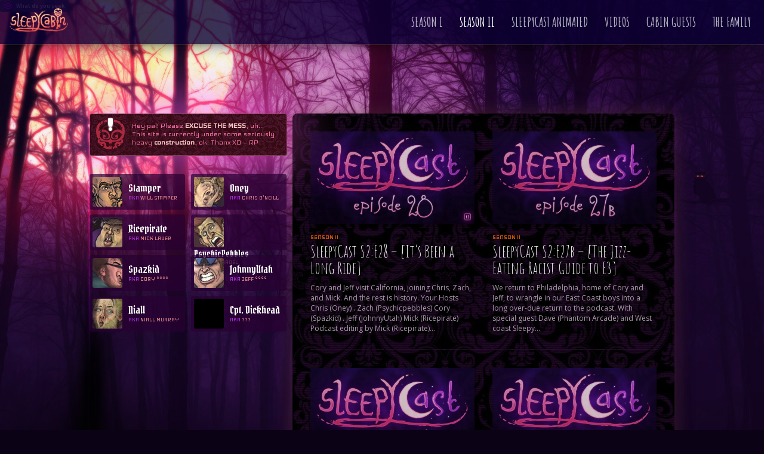

--- FILE ---
content_type: text/html; charset=UTF-8
request_url: http://www.sleepycabin.rip/category/season-ii/
body_size: 8216
content:
<!DOCTYPE html>
<html class="no-js" lang="en-US">
<head>
  <meta charset="UTF-8">
  <meta name="viewport" content="width=device-width, initial-scale=1.0">
  <link rel="profile" href="http://gmpg.org/xfn/11">
  <link rel="pingback" href="http://www.sleepycabin.rip/xmlrpc.php">

  <title>Season II &#8211; SleepyCabin</title>
<script>document.documentElement.className = document.documentElement.className.replace("no-js","js");</script>
<link rel='dns-prefetch' href='//s.w.org' />
<link rel="alternate" type="application/rss+xml" title="SleepyCabin &raquo; Feed" href="http://www.sleepycabin.rip/feed/" />
<link rel="alternate" type="application/rss+xml" title="SleepyCabin &raquo; Comments Feed" href="http://www.sleepycabin.rip/comments/feed/" />
<link href="//fonts.googleapis.com/css?family=Source+Sans+Pro:400,300italic,300,400italic,600&subset=latin,latin-ext" rel="stylesheet" type="text/css">
<link rel="alternate" type="application/rss+xml" title="SleepyCabin &raquo; Season II Category Feed" href="http://www.sleepycabin.rip/category/season-ii/feed/" />
		<script type="text/javascript">
			window._wpemojiSettings = {"baseUrl":"https:\/\/s.w.org\/images\/core\/emoji\/2.2.1\/72x72\/","ext":".png","svgUrl":"https:\/\/s.w.org\/images\/core\/emoji\/2.2.1\/svg\/","svgExt":".svg","source":{"concatemoji":"http:\/\/www.sleepycabin.rip\/wp-includes\/js\/wp-emoji-release.min.js?ver=4.7.31"}};
			!function(t,a,e){var r,n,i,o=a.createElement("canvas"),l=o.getContext&&o.getContext("2d");function c(t){var e=a.createElement("script");e.src=t,e.defer=e.type="text/javascript",a.getElementsByTagName("head")[0].appendChild(e)}for(i=Array("flag","emoji4"),e.supports={everything:!0,everythingExceptFlag:!0},n=0;n<i.length;n++)e.supports[i[n]]=function(t){var e,a=String.fromCharCode;if(!l||!l.fillText)return!1;switch(l.clearRect(0,0,o.width,o.height),l.textBaseline="top",l.font="600 32px Arial",t){case"flag":return(l.fillText(a(55356,56826,55356,56819),0,0),o.toDataURL().length<3e3)?!1:(l.clearRect(0,0,o.width,o.height),l.fillText(a(55356,57331,65039,8205,55356,57096),0,0),e=o.toDataURL(),l.clearRect(0,0,o.width,o.height),l.fillText(a(55356,57331,55356,57096),0,0),e!==o.toDataURL());case"emoji4":return l.fillText(a(55357,56425,55356,57341,8205,55357,56507),0,0),e=o.toDataURL(),l.clearRect(0,0,o.width,o.height),l.fillText(a(55357,56425,55356,57341,55357,56507),0,0),e!==o.toDataURL()}return!1}(i[n]),e.supports.everything=e.supports.everything&&e.supports[i[n]],"flag"!==i[n]&&(e.supports.everythingExceptFlag=e.supports.everythingExceptFlag&&e.supports[i[n]]);e.supports.everythingExceptFlag=e.supports.everythingExceptFlag&&!e.supports.flag,e.DOMReady=!1,e.readyCallback=function(){e.DOMReady=!0},e.supports.everything||(r=function(){e.readyCallback()},a.addEventListener?(a.addEventListener("DOMContentLoaded",r,!1),t.addEventListener("load",r,!1)):(t.attachEvent("onload",r),a.attachEvent("onreadystatechange",function(){"complete"===a.readyState&&e.readyCallback()})),(r=e.source||{}).concatemoji?c(r.concatemoji):r.wpemoji&&r.twemoji&&(c(r.twemoji),c(r.wpemoji)))}(window,document,window._wpemojiSettings);
		</script>
		<style type="text/css">
img.wp-smiley,
img.emoji {
	display: inline !important;
	border: none !important;
	box-shadow: none !important;
	height: 1em !important;
	width: 1em !important;
	margin: 0 .07em !important;
	vertical-align: -0.1em !important;
	background: none !important;
	padding: 0 !important;
}
</style>
<link rel='stylesheet' id='simple_tooltips_style-css'  href='http://www.sleepycabin.rip/wp-content/plugins/simple-tooltips/zebra_tooltips.css?ver=4.7.31' type='text/css' media='all' />
<link rel='stylesheet' id='hueman-main-style-css'  href='http://www.sleepycabin.rip/wp-content/themes/hueman/assets/front/css/main.min.css?ver=3.2.3' type='text/css' media='all' />
<link rel='stylesheet' id='theme-stylesheet-css'  href='http://www.sleepycabin.rip/wp-content/themes/hueman/style.css?ver=3.2.3' type='text/css' media='all' />
<link rel='stylesheet' id='hueman-font-awesome-css'  href='http://www.sleepycabin.rip/wp-content/themes/hueman/assets/front/css/font-awesome.min.css?ver=3.2.3' type='text/css' media='all' />
<script type='text/javascript' src='http://www.sleepycabin.rip/wp-includes/js/jquery/jquery.js?ver=1.12.4'></script>
<script type='text/javascript' src='http://www.sleepycabin.rip/wp-includes/js/jquery/jquery-migrate.min.js?ver=1.4.1'></script>
<link rel='https://api.w.org/' href='http://www.sleepycabin.rip/wp-json/' />
<link rel="EditURI" type="application/rsd+xml" title="RSD" href="http://www.sleepycabin.rip/xmlrpc.php?rsd" />
<link rel="wlwmanifest" type="application/wlwmanifest+xml" href="http://www.sleepycabin.rip/wp-includes/wlwmanifest.xml" /> 
<meta name="generator" content="WordPress 4.7.31" />
<!--[if lt IE 9]>
<script src="http://www.sleepycabin.rip/wp-content/themes/hueman/assets/front/js/ie/html5shiv-printshiv.min.js"></script>
<script src="http://www.sleepycabin.rip/wp-content/themes/hueman/assets/front/js/ie/selectivizr.js"></script>
<![endif]-->
<style type="text/css">
/* Dynamic CSS: For no styles in head, copy and put the css below in your child theme's style.css, disable dynamic styles */
body { font-family: "Source Sans Pro", Arial, sans-serif; }

#nav-header.nav-container { background-color: #33363b; }
@media only screen and (min-width: 720px) {
  #nav-header .nav ul { background-color: #33363b; }
}
        
body { background-color: #eaeaea; }
</style>

  <link href="/wp-content/themes/hueman/sleepyoverwrite.css" rel="stylesheet" type="text/css" media="all">

  <link href='http://fonts.googleapis.com/css?family=Amatic+SC:400,700' rel='stylesheet' type='text/css'>
  <link href='http://fonts.googleapis.com/css?family=Sue+Ellen+Francisco' rel='stylesheet' type='text/css'>
  <link href='http://fonts.googleapis.com/css?family=Pirata+One' rel='stylesheet' type='text/css'>
  <link href='http://fonts.googleapis.com/css?family=Open+Sans:400,300,300italic,400italic,600,600italic,700,700italic,800,800italic' rel='stylesheet' type='text/css'>
  <link href="https://fonts.googleapis.com/css?family=Iceland" rel="stylesheet" type="text/css">
  <link href="https://fonts.googleapis.com/css?family=Schoolbell" rel="stylesheet">


  
</head>

<body class="archive category category-season-ii category-2 col-2cr full-width topbar-enabled chrome">

<div class="topsearch"><form method="get" class="searchform themeform" action="http://www.sleepycabin.rip/">
	<div>
		<input type="text" class="search" name="s" onblur="if(this.value=='')this.value='What do you seek?';" onfocus="if(this.value=='What do you seek?')this.value='';" value="What do you seek?" />
	</div>
</form></div>

<div id="wrapper">

  
  <header id="header">
              <a href="/index.php" id="homebutt"></a> 

      <nav class="nav-container group" id="nav-topbar">
  <div class="nav-toggle"><i class="fa fa-bars"></i></div>
  <div class="nav-text"><!-- put your mobile menu text here --></div>
  <div class="nav-wrap container"><ul id="menu-main" class="nav container-inner group"><li id="menu-item-71" class="menu-item menu-item-type-taxonomy menu-item-object-category menu-item-71"><a href="http://www.sleepycabin.rip/category/season-i/">Season I</a></li>
<li id="menu-item-67" class="menu-item menu-item-type-taxonomy menu-item-object-category current-menu-item menu-item-67"><a href="http://www.sleepycabin.rip/category/season-ii/">Season II</a></li>
<li id="menu-item-72" class="menu-item menu-item-type-taxonomy menu-item-object-category menu-item-72"><a href="http://www.sleepycabin.rip/category/sleepycast-animated/">SleepyCast Animated</a></li>
<li id="menu-item-507" class="menu-item menu-item-type-taxonomy menu-item-object-category menu-item-507"><a href="http://www.sleepycabin.rip/category/videos/">Videos</a></li>
<li id="menu-item-528" class="menu-item menu-item-type-post_type menu-item-object-page menu-item-528"><a href="http://www.sleepycabin.rip/cabin-guests/">Cabin Guests</a></li>
<li id="menu-item-70" class="menu-item menu-item-type-post_type menu-item-object-page menu-item-70"><a href="http://www.sleepycabin.rip/cabinpillars/">The Family</a></li>
</ul></div>

  <div class="container">
    <div class="container-inner">
      <div class="toggle-search"><i class="fa fa-search"></i></div>
      <div class="search-expand">
        <div class="search-expand-inner">
          <form method="get" class="searchform themeform" action="http://www.sleepycabin.rip/">
	<div>
		<input type="text" class="search" name="s" onblur="if(this.value=='')this.value='What do you seek?';" onfocus="if(this.value=='What do you seek?')this.value='';" value="What do you seek?" />
	</div>
</form>        </div>
      </div>
    </div><!--/.container-inner-->
  </div><!--/.container-->

</nav><!--/#nav-topbar-->    <div class="container group">
    <div class="container-inner">
            
        <div class="group pad">
          <p class="site-title"><a href="http://www.sleepycabin.rip/" rel="home">SleepyCabin</a></p>
          <p class="site-description">The desecrated grave of the SleepyCast</p>
                      <div id="header-widgets">
                          </div><!--/#header-ads-->
          
        </div>

      
      
    </div><!--/.container-inner-->
  </div><!--/.container-->
</header><!--/#header-->



  
  <div class="container" id="page">
    <div class="container-inner">
            <div class="main">
        <div class="main-inner group">
          








<section class="content">

	<div class="page-title pad group">
  			<h1><i class="fa fa-folder-open"></i>Category: <span>Season II </span></h1>
	
</div><!--/.page-title-->
	<div class="pad group">

		
		
						<div class="post-list group">
				<div class="post-row">					<article id="post-557" class="group post-557 post type-post status-publish format-video has-post-thumbnail hentry category-season-ii post_format-post-format-video">
	<div class="post-inner post-hover">

		<div class="post-thumbnail">
			<a href="http://www.sleepycabin.rip/2019/05/25/sleepycast-s2e28-its-been-a-long-ride/" title="SleepyCast S2:E28 – [It&#8217;s Been a Long Ride]">
									<img width="520" height="293" src="http://www.sleepycabin.rip/wp-content/uploads/2019/05/SleepyCast_S2_E28_wide-520x293.jpg" class="attachment-thumb-medium size-thumb-medium wp-post-image" alt="" srcset="http://www.sleepycabin.rip/wp-content/uploads/2019/05/SleepyCast_S2_E28_wide-520x293.jpg 520w, http://www.sleepycabin.rip/wp-content/uploads/2019/05/SleepyCast_S2_E28_wide-300x169.jpg 300w, http://www.sleepycabin.rip/wp-content/uploads/2019/05/SleepyCast_S2_E28_wide-768x432.jpg 768w, http://www.sleepycabin.rip/wp-content/uploads/2019/05/SleepyCast_S2_E28_wide-1024x576.jpg 1024w, http://www.sleepycabin.rip/wp-content/uploads/2019/05/SleepyCast_S2_E28_wide-720x405.jpg 720w, http://www.sleepycabin.rip/wp-content/uploads/2019/05/SleepyCast_S2_E28_wide.jpg 1400w" sizes="(max-width: 520px) 100vw, 520px" />								<span class="thumb-icon"><i class="fa fa-play"></i></span>											</a>
							<a class="post-comments" href="http://www.sleepycabin.rip/2019/05/25/sleepycast-s2e28-its-been-a-long-ride/#respond"><span><i class="fa fa-comments-o"></i>0</span></a>
					</div><!--/.post-thumbnail-->

		<div class="post-meta group">
			<p class="post-category"><a href="http://www.sleepycabin.rip/category/season-ii/" rel="category tag">Season II</a></p>
			<p class="post-date">
  <time class="published updated" datetime="2019-05-25 02:55:19">May 25, 2019</time>
</p>

  <p class="post-byline" style="display:none">&nbsp;by    <span class="vcard author">
      <span class="fn"><a href="http://www.sleepycabin.rip/author/sleepycabin_xxtpkz/" title="Posts by Ricepirate" rel="author">Ricepirate</a></span>
    </span> &middot; Published <span class="published">May 25, 2019</span>
      </p>
		</div><!--/.post-meta-->

		<h2 class="post-title entry-title">
			<a href="http://www.sleepycabin.rip/2019/05/25/sleepycast-s2e28-its-been-a-long-ride/" rel="bookmark" title="SleepyCast S2:E28 – [It&#8217;s Been a Long Ride]">SleepyCast S2:E28 – [It&#8217;s Been a Long Ride]</a>
		</h2><!--/.post-title-->

				<div class="entry excerpt entry-summary">
			<p>Cory and Jeff visit California, joining Chris, Zach, and Mick. And the rest is history. Your Hosts Chris (Oney) . Zach (Psychicpebbles) Cory (Spazkid) . Jeff (JohnnyUtah) Mick (Ricepirate) Podcast editing by Mick (Ricepirate)&#46;&#46;&#46;</p>
		</div><!--/.entry-->
		
	</div><!--/.post-inner-->
</article><!--/.post-->									<article id="post-552" class="group post-552 post type-post status-publish format-video has-post-thumbnail hentry category-season-ii post_format-post-format-video">
	<div class="post-inner post-hover">

		<div class="post-thumbnail">
			<a href="http://www.sleepycabin.rip/2018/06/22/sleepycast-s2e27b-the-jzz-eating-racist-guide-to-e3/" title="SleepyCast S2:E27b &#8211; [The Jizz-Eating Racist Guide to E3]">
									<img width="520" height="293" src="http://www.sleepycabin.rip/wp-content/uploads/2018/07/S2E27b-square-520x293.png" class="attachment-thumb-medium size-thumb-medium wp-post-image" alt="" srcset="http://www.sleepycabin.rip/wp-content/uploads/2018/07/S2E27b-square-520x293.png 520w, http://www.sleepycabin.rip/wp-content/uploads/2018/07/S2E27b-square-720x405.png 720w" sizes="(max-width: 520px) 100vw, 520px" />								<span class="thumb-icon"><i class="fa fa-play"></i></span>											</a>
							<a class="post-comments" href="http://www.sleepycabin.rip/2018/06/22/sleepycast-s2e27b-the-jzz-eating-racist-guide-to-e3/#respond"><span><i class="fa fa-comments-o"></i>0</span></a>
					</div><!--/.post-thumbnail-->

		<div class="post-meta group">
			<p class="post-category"><a href="http://www.sleepycabin.rip/category/season-ii/" rel="category tag">Season II</a></p>
			<p class="post-date">
  <time class="published updated" datetime="2018-06-22 23:51:41">June 22, 2018</time>
</p>

  <p class="post-byline" style="display:none">&nbsp;by    <span class="vcard author">
      <span class="fn"><a href="http://www.sleepycabin.rip/author/sleepycabin_xxtpkz/" title="Posts by Ricepirate" rel="author">Ricepirate</a></span>
    </span> &middot; Published <span class="published">June 22, 2018</span>
     &middot; Last modified <span class="updated">July 7, 2018</span>  </p>
		</div><!--/.post-meta-->

		<h2 class="post-title entry-title">
			<a href="http://www.sleepycabin.rip/2018/06/22/sleepycast-s2e27b-the-jzz-eating-racist-guide-to-e3/" rel="bookmark" title="SleepyCast S2:E27b &#8211; [The Jizz-Eating Racist Guide to E3]">SleepyCast S2:E27b &#8211; [The Jizz-Eating Racist Guide to E3]</a>
		</h2><!--/.post-title-->

				<div class="entry excerpt entry-summary">
			<p>We return to Philadelphia, home of Cory and Jeff, to wrangle in our East Coast boys into a long over-due return to the podcast. With special guest Dave (Phantom Arcade) and West coast Sleepy&#46;&#46;&#46;</p>
		</div><!--/.entry-->
		
	</div><!--/.post-inner-->
</article><!--/.post-->				</div><div class="post-row">					<article id="post-549" class="group post-549 post type-post status-publish format-video has-post-thumbnail hentry category-season-ii post_format-post-format-video">
	<div class="post-inner post-hover">

		<div class="post-thumbnail">
			<a href="http://www.sleepycabin.rip/2018/03/08/sleepycast-s2e27-le-rancid-red-boca/" title="SleepyCast S2:E27 &#8211; [Le Rancid Red Boca]">
									<img width="520" height="293" src="http://www.sleepycabin.rip/wp-content/uploads/2018/03/S2E27_thumb-SC-520x293.png" class="attachment-thumb-medium size-thumb-medium wp-post-image" alt="" srcset="http://www.sleepycabin.rip/wp-content/uploads/2018/03/S2E27_thumb-SC-520x293.png 520w, http://www.sleepycabin.rip/wp-content/uploads/2018/03/S2E27_thumb-SC-720x405.png 720w" sizes="(max-width: 520px) 100vw, 520px" />								<span class="thumb-icon"><i class="fa fa-play"></i></span>											</a>
							<a class="post-comments" href="http://www.sleepycabin.rip/2018/03/08/sleepycast-s2e27-le-rancid-red-boca/#respond"><span><i class="fa fa-comments-o"></i>0</span></a>
					</div><!--/.post-thumbnail-->

		<div class="post-meta group">
			<p class="post-category"><a href="http://www.sleepycabin.rip/category/season-ii/" rel="category tag">Season II</a></p>
			<p class="post-date">
  <time class="published updated" datetime="2018-03-08 23:43:24">March 8, 2018</time>
</p>

  <p class="post-byline" style="display:none">&nbsp;by    <span class="vcard author">
      <span class="fn"><a href="http://www.sleepycabin.rip/author/sleepycabin_xxtpkz/" title="Posts by Ricepirate" rel="author">Ricepirate</a></span>
    </span> &middot; Published <span class="published">March 8, 2018</span>
     &middot; Last modified <span class="updated">July 7, 2018</span>  </p>
		</div><!--/.post-meta-->

		<h2 class="post-title entry-title">
			<a href="http://www.sleepycabin.rip/2018/03/08/sleepycast-s2e27-le-rancid-red-boca/" rel="bookmark" title="SleepyCast S2:E27 &#8211; [Le Rancid Red Boca]">SleepyCast S2:E27 &#8211; [Le Rancid Red Boca]</a>
		</h2><!--/.post-title-->

				<div class="entry excerpt entry-summary">
			<p>After nearly a year has passed, Chris, Zach, Mick, and Niall, discuss how much the political and social climate of the world has evolved with refined mental acuity that only time and experience can&#46;&#46;&#46;</p>
		</div><!--/.entry-->
		
	</div><!--/.post-inner-->
</article><!--/.post-->									<article id="post-544" class="group post-544 post type-post status-publish format-video has-post-thumbnail hentry category-season-ii post_format-post-format-video">
	<div class="post-inner post-hover">

		<div class="post-thumbnail">
			<a href="http://www.sleepycabin.rip/2017/04/23/s2e26-calipornia-creamin/" title="S2:E26 &#8211; [Calipornia Creamin&#8217;]">
									<img width="520" height="293" src="http://www.sleepycabin.rip/wp-content/uploads/2017/04/s2e26-thumb-520x293.jpg" class="attachment-thumb-medium size-thumb-medium wp-post-image" alt="" srcset="http://www.sleepycabin.rip/wp-content/uploads/2017/04/s2e26-thumb-520x293.jpg 520w, http://www.sleepycabin.rip/wp-content/uploads/2017/04/s2e26-thumb-300x169.jpg 300w, http://www.sleepycabin.rip/wp-content/uploads/2017/04/s2e26-thumb-768x432.jpg 768w, http://www.sleepycabin.rip/wp-content/uploads/2017/04/s2e26-thumb-1024x576.jpg 1024w, http://www.sleepycabin.rip/wp-content/uploads/2017/04/s2e26-thumb-720x405.jpg 720w, http://www.sleepycabin.rip/wp-content/uploads/2017/04/s2e26-thumb.jpg 1280w" sizes="(max-width: 520px) 100vw, 520px" />								<span class="thumb-icon"><i class="fa fa-play"></i></span>											</a>
							<a class="post-comments" href="http://www.sleepycabin.rip/2017/04/23/s2e26-calipornia-creamin/#respond"><span><i class="fa fa-comments-o"></i>0</span></a>
					</div><!--/.post-thumbnail-->

		<div class="post-meta group">
			<p class="post-category"><a href="http://www.sleepycabin.rip/category/season-ii/" rel="category tag">Season II</a></p>
			<p class="post-date">
  <time class="published updated" datetime="2017-04-23 19:16:35">April 23, 2017</time>
</p>

  <p class="post-byline" style="display:none">&nbsp;by    <span class="vcard author">
      <span class="fn"><a href="http://www.sleepycabin.rip/author/sleepycabin_xxtpkz/" title="Posts by Ricepirate" rel="author">Ricepirate</a></span>
    </span> &middot; Published <span class="published">April 23, 2017</span>
      </p>
		</div><!--/.post-meta-->

		<h2 class="post-title entry-title">
			<a href="http://www.sleepycabin.rip/2017/04/23/s2e26-calipornia-creamin/" rel="bookmark" title="S2:E26 &#8211; [Calipornia Creamin&#8217;]">S2:E26 &#8211; [Calipornia Creamin&#8217;]</a>
		</h2><!--/.post-title-->

				<div class="entry excerpt entry-summary">
			<p>It&#8217;s been a while. For all of us. Stamper, Chris, and Mick sit down to shoot the sleepy shit, here in sunny sultry California. So dust off a seat, plant your plump ass down,&#46;&#46;&#46;</p>
		</div><!--/.entry-->
		
	</div><!--/.post-inner-->
</article><!--/.post-->				</div><div class="post-row">					<article id="post-6" class="group post-6 post type-post status-publish format-video has-post-thumbnail hentry category-season-ii post_format-post-format-video">
	<div class="post-inner post-hover">

		<div class="post-thumbnail">
			<a href="http://www.sleepycabin.rip/2016/06/24/sleepycast-s2e25-blue/" title="S2:E25 &#8211; [Blue]">
									<img width="520" height="293" src="http://www.sleepycabin.rip/wp-content/uploads/2016/09/sc_s2_e25-520x293.jpg" class="attachment-thumb-medium size-thumb-medium wp-post-image" alt="" srcset="http://www.sleepycabin.rip/wp-content/uploads/2016/09/sc_s2_e25-520x293.jpg 520w, http://www.sleepycabin.rip/wp-content/uploads/2016/09/sc_s2_e25-300x169.jpg 300w, http://www.sleepycabin.rip/wp-content/uploads/2016/09/sc_s2_e25-768x432.jpg 768w, http://www.sleepycabin.rip/wp-content/uploads/2016/09/sc_s2_e25-1024x576.jpg 1024w, http://www.sleepycabin.rip/wp-content/uploads/2016/09/sc_s2_e25-720x405.jpg 720w, http://www.sleepycabin.rip/wp-content/uploads/2016/09/sc_s2_e25.jpg 1400w" sizes="(max-width: 520px) 100vw, 520px" />								<span class="thumb-icon"><i class="fa fa-play"></i></span>											</a>
							<a class="post-comments" href="http://www.sleepycabin.rip/2016/06/24/sleepycast-s2e25-blue/#comments"><span><i class="fa fa-comments-o"></i>1</span></a>
					</div><!--/.post-thumbnail-->

		<div class="post-meta group">
			<p class="post-category"><a href="http://www.sleepycabin.rip/category/season-ii/" rel="category tag">Season II</a></p>
			<p class="post-date">
  <time class="published updated" datetime="2016-06-24 01:15:53">June 24, 2016</time>
</p>

  <p class="post-byline" style="display:none">&nbsp;by    <span class="vcard author">
      <span class="fn"><a href="http://www.sleepycabin.rip/author/sleepycabin_xxtpkz/" title="Posts by Ricepirate" rel="author">Ricepirate</a></span>
    </span> &middot; Published <span class="published">June 24, 2016</span>
     &middot; Last modified <span class="updated">September 19, 2016</span>  </p>
		</div><!--/.post-meta-->

		<h2 class="post-title entry-title">
			<a href="http://www.sleepycabin.rip/2016/06/24/sleepycast-s2e25-blue/" rel="bookmark" title="S2:E25 &#8211; [Blue]">S2:E25 &#8211; [Blue]</a>
		</h2><!--/.post-title-->

				<div class="entry excerpt entry-summary">
			<p>Spooky tales from the murky bogs of Ireland, super powers of the autistic, naked Turks of New York City, Sonic the Gay, Mega Man the many, and the super secret hidden truth behind the&#46;&#46;&#46;</p>
		</div><!--/.entry-->
		
	</div><!--/.post-inner-->
</article><!--/.post-->									<article id="post-16" class="group post-16 post type-post status-publish format-video has-post-thumbnail hentry category-season-ii post_format-post-format-video">
	<div class="post-inner post-hover">

		<div class="post-thumbnail">
			<a href="http://www.sleepycabin.rip/2016/06/18/16/" title="S2:E24 &#8211; [Looney Goons, Merry Maladies]">
									<img width="520" height="293" src="http://www.sleepycabin.rip/wp-content/uploads/2016/09/sc_s2_e24-520x293.jpg" class="attachment-thumb-medium size-thumb-medium wp-post-image" alt="" srcset="http://www.sleepycabin.rip/wp-content/uploads/2016/09/sc_s2_e24-520x293.jpg 520w, http://www.sleepycabin.rip/wp-content/uploads/2016/09/sc_s2_e24-300x169.jpg 300w, http://www.sleepycabin.rip/wp-content/uploads/2016/09/sc_s2_e24-768x432.jpg 768w, http://www.sleepycabin.rip/wp-content/uploads/2016/09/sc_s2_e24-1024x576.jpg 1024w, http://www.sleepycabin.rip/wp-content/uploads/2016/09/sc_s2_e24-720x405.jpg 720w, http://www.sleepycabin.rip/wp-content/uploads/2016/09/sc_s2_e24.jpg 1400w" sizes="(max-width: 520px) 100vw, 520px" />								<span class="thumb-icon"><i class="fa fa-play"></i></span>											</a>
							<a class="post-comments" href="http://www.sleepycabin.rip/2016/06/18/16/#respond"><span><i class="fa fa-comments-o"></i>0</span></a>
					</div><!--/.post-thumbnail-->

		<div class="post-meta group">
			<p class="post-category"><a href="http://www.sleepycabin.rip/category/season-ii/" rel="category tag">Season II</a></p>
			<p class="post-date">
  <time class="published updated" datetime="2016-06-18 01:51:04">June 18, 2016</time>
</p>

  <p class="post-byline" style="display:none">&nbsp;by    <span class="vcard author">
      <span class="fn"><a href="http://www.sleepycabin.rip/author/sleepycabin_xxtpkz/" title="Posts by Ricepirate" rel="author">Ricepirate</a></span>
    </span> &middot; Published <span class="published">June 18, 2016</span>
     &middot; Last modified <span class="updated">September 19, 2016</span>  </p>
		</div><!--/.post-meta-->

		<h2 class="post-title entry-title">
			<a href="http://www.sleepycabin.rip/2016/06/18/16/" rel="bookmark" title="S2:E24 &#8211; [Looney Goons, Merry Maladies]">S2:E24 &#8211; [Looney Goons, Merry Maladies]</a>
		</h2><!--/.post-title-->

				<div class="entry excerpt entry-summary">
			<p>When a magical list of questions from Reddit.com lands in the wrong hands, a group of misinformed idiots takes to the internet to prove once and for all, that the bottom of the barrel&#46;&#46;&#46;</p>
		</div><!--/.entry-->
		
	</div><!--/.post-inner-->
</article><!--/.post-->				</div><div class="post-row">					<article id="post-19" class="group post-19 post type-post status-publish format-video has-post-thumbnail hentry category-season-ii post_format-post-format-video">
	<div class="post-inner post-hover">

		<div class="post-thumbnail">
			<a href="http://www.sleepycabin.rip/2016/06/11/sleepycast-s2e23-of-mice-and-wall-birds/" title="S2:E23 &#8211; [Of Mice and Wall-Birds]">
									<img width="520" height="293" src="http://www.sleepycabin.rip/wp-content/uploads/2016/09/sc_s2_e23-520x293.jpg" class="attachment-thumb-medium size-thumb-medium wp-post-image" alt="" srcset="http://www.sleepycabin.rip/wp-content/uploads/2016/09/sc_s2_e23-520x293.jpg 520w, http://www.sleepycabin.rip/wp-content/uploads/2016/09/sc_s2_e23-300x169.jpg 300w, http://www.sleepycabin.rip/wp-content/uploads/2016/09/sc_s2_e23-768x432.jpg 768w, http://www.sleepycabin.rip/wp-content/uploads/2016/09/sc_s2_e23-1024x576.jpg 1024w, http://www.sleepycabin.rip/wp-content/uploads/2016/09/sc_s2_e23-720x405.jpg 720w, http://www.sleepycabin.rip/wp-content/uploads/2016/09/sc_s2_e23.jpg 1400w" sizes="(max-width: 520px) 100vw, 520px" />								<span class="thumb-icon"><i class="fa fa-play"></i></span>											</a>
							<a class="post-comments" href="http://www.sleepycabin.rip/2016/06/11/sleepycast-s2e23-of-mice-and-wall-birds/#respond"><span><i class="fa fa-comments-o"></i>0</span></a>
					</div><!--/.post-thumbnail-->

		<div class="post-meta group">
			<p class="post-category"><a href="http://www.sleepycabin.rip/category/season-ii/" rel="category tag">Season II</a></p>
			<p class="post-date">
  <time class="published updated" datetime="2016-06-11 01:55:01">June 11, 2016</time>
</p>

  <p class="post-byline" style="display:none">&nbsp;by    <span class="vcard author">
      <span class="fn"><a href="http://www.sleepycabin.rip/author/sleepycabin_xxtpkz/" title="Posts by Ricepirate" rel="author">Ricepirate</a></span>
    </span> &middot; Published <span class="published">June 11, 2016</span>
     &middot; Last modified <span class="updated">September 19, 2016</span>  </p>
		</div><!--/.post-meta-->

		<h2 class="post-title entry-title">
			<a href="http://www.sleepycabin.rip/2016/06/11/sleepycast-s2e23-of-mice-and-wall-birds/" rel="bookmark" title="S2:E23 &#8211; [Of Mice and Wall-Birds]">S2:E23 &#8211; [Of Mice and Wall-Birds]</a>
		</h2><!--/.post-title-->

				<div class="entry excerpt entry-summary">
			<p>Murder the mice, capture the coons, decapitate the elephants. Zach, Cory, and Mick also discuss the dramatic moment when 4-bit alien invaders save the Irate Gamer from ISIS, and oh so much more&#8230; Welcome&#46;&#46;&#46;</p>
		</div><!--/.entry-->
		
	</div><!--/.post-inner-->
</article><!--/.post-->									<article id="post-50" class="group post-50 post type-post status-publish format-video has-post-thumbnail hentry category-season-ii post_format-post-format-video">
	<div class="post-inner post-hover">

		<div class="post-thumbnail">
			<a href="http://www.sleepycabin.rip/2016/06/04/s2e22-room-401/" title="S2:E22 &#8211; [Room 401]">
									<img width="520" height="293" src="http://www.sleepycabin.rip/wp-content/uploads/2016/09/sc_s2_e22-520x293.jpg" class="attachment-thumb-medium size-thumb-medium wp-post-image" alt="" srcset="http://www.sleepycabin.rip/wp-content/uploads/2016/09/sc_s2_e22-520x293.jpg 520w, http://www.sleepycabin.rip/wp-content/uploads/2016/09/sc_s2_e22-300x169.jpg 300w, http://www.sleepycabin.rip/wp-content/uploads/2016/09/sc_s2_e22-768x432.jpg 768w, http://www.sleepycabin.rip/wp-content/uploads/2016/09/sc_s2_e22-1024x576.jpg 1024w, http://www.sleepycabin.rip/wp-content/uploads/2016/09/sc_s2_e22-720x405.jpg 720w, http://www.sleepycabin.rip/wp-content/uploads/2016/09/sc_s2_e22.jpg 1400w" sizes="(max-width: 520px) 100vw, 520px" />								<span class="thumb-icon"><i class="fa fa-play"></i></span>											</a>
							<a class="post-comments" href="http://www.sleepycabin.rip/2016/06/04/s2e22-room-401/#respond"><span><i class="fa fa-comments-o"></i>0</span></a>
					</div><!--/.post-thumbnail-->

		<div class="post-meta group">
			<p class="post-category"><a href="http://www.sleepycabin.rip/category/season-ii/" rel="category tag">Season II</a></p>
			<p class="post-date">
  <time class="published updated" datetime="2016-06-04 06:26:28">June 4, 2016</time>
</p>

  <p class="post-byline" style="display:none">&nbsp;by    <span class="vcard author">
      <span class="fn"><a href="http://www.sleepycabin.rip/author/sleepycabin_xxtpkz/" title="Posts by Ricepirate" rel="author">Ricepirate</a></span>
    </span> &middot; Published <span class="published">June 4, 2016</span>
     &middot; Last modified <span class="updated">September 19, 2016</span>  </p>
		</div><!--/.post-meta-->

		<h2 class="post-title entry-title">
			<a href="http://www.sleepycabin.rip/2016/06/04/s2e22-room-401/" rel="bookmark" title="S2:E22 &#8211; [Room 401]">S2:E22 &#8211; [Room 401]</a>
		</h2><!--/.post-title-->

				<div class="entry excerpt entry-summary">
			<p>&#8220;Adult-cast, grown ups only, no fucking babies, no little children baby shit, no giggles, no fucking baby giggles from the adults or they get kicked to the crub, this is all mature.&#8221; The devilishly&#46;&#46;&#46;</p>
		</div><!--/.entry-->
		
	</div><!--/.post-inner-->
</article><!--/.post-->				</div><div class="post-row">					<article id="post-52" class="group post-52 post type-post status-publish format-video has-post-thumbnail hentry category-season-ii post_format-post-format-video">
	<div class="post-inner post-hover">

		<div class="post-thumbnail">
			<a href="http://www.sleepycabin.rip/2016/05/28/s2e21-happy-family-partridge-guy/" title="S2:E21 &#8211; [Happy Family Partridge Guy]">
									<img width="520" height="293" src="http://www.sleepycabin.rip/wp-content/uploads/2016/09/sc_s2_e21-520x293.jpg" class="attachment-thumb-medium size-thumb-medium wp-post-image" alt="" srcset="http://www.sleepycabin.rip/wp-content/uploads/2016/09/sc_s2_e21-520x293.jpg 520w, http://www.sleepycabin.rip/wp-content/uploads/2016/09/sc_s2_e21-300x169.jpg 300w, http://www.sleepycabin.rip/wp-content/uploads/2016/09/sc_s2_e21-768x432.jpg 768w, http://www.sleepycabin.rip/wp-content/uploads/2016/09/sc_s2_e21-1024x576.jpg 1024w, http://www.sleepycabin.rip/wp-content/uploads/2016/09/sc_s2_e21-720x405.jpg 720w, http://www.sleepycabin.rip/wp-content/uploads/2016/09/sc_s2_e21.jpg 1400w" sizes="(max-width: 520px) 100vw, 520px" />								<span class="thumb-icon"><i class="fa fa-play"></i></span>											</a>
							<a class="post-comments" href="http://www.sleepycabin.rip/2016/05/28/s2e21-happy-family-partridge-guy/#respond"><span><i class="fa fa-comments-o"></i>0</span></a>
					</div><!--/.post-thumbnail-->

		<div class="post-meta group">
			<p class="post-category"><a href="http://www.sleepycabin.rip/category/season-ii/" rel="category tag">Season II</a></p>
			<p class="post-date">
  <time class="published updated" datetime="2016-05-28 06:30:27">May 28, 2016</time>
</p>

  <p class="post-byline" style="display:none">&nbsp;by    <span class="vcard author">
      <span class="fn"><a href="http://www.sleepycabin.rip/author/sleepycabin_xxtpkz/" title="Posts by Ricepirate" rel="author">Ricepirate</a></span>
    </span> &middot; Published <span class="published">May 28, 2016</span>
     &middot; Last modified <span class="updated">September 19, 2016</span>  </p>
		</div><!--/.post-meta-->

		<h2 class="post-title entry-title">
			<a href="http://www.sleepycabin.rip/2016/05/28/s2e21-happy-family-partridge-guy/" rel="bookmark" title="S2:E21 &#8211; [Happy Family Partridge Guy]">S2:E21 &#8211; [Happy Family Partridge Guy]</a>
		</h2><!--/.post-title-->

				<div class="entry excerpt entry-summary">
			<p>Mother hecking Harry flippin&#8217; Partridge. From across the horny stormy seas, this legend flapped his mighty wings, and graced our cabin with his essence, a girthy throbbing mighty presence. Despite his noble reputation, this&#46;&#46;&#46;</p>
		</div><!--/.entry-->
		
	</div><!--/.post-inner-->
</article><!--/.post-->									<article id="post-120" class="group post-120 post type-post status-publish format-video has-post-thumbnail hentry category-season-ii post_format-post-format-video">
	<div class="post-inner post-hover">

		<div class="post-thumbnail">
			<a href="http://www.sleepycabin.rip/2016/04/30/s2e20-obliteration-circumcisions/" title="S2:E20 &#8211; [Obliteration Circumcisions]">
									<img width="520" height="293" src="http://www.sleepycabin.rip/wp-content/uploads/2016/09/sc_s2_e20-520x293.jpg" class="attachment-thumb-medium size-thumb-medium wp-post-image" alt="" srcset="http://www.sleepycabin.rip/wp-content/uploads/2016/09/sc_s2_e20-520x293.jpg 520w, http://www.sleepycabin.rip/wp-content/uploads/2016/09/sc_s2_e20-300x169.jpg 300w, http://www.sleepycabin.rip/wp-content/uploads/2016/09/sc_s2_e20-768x432.jpg 768w, http://www.sleepycabin.rip/wp-content/uploads/2016/09/sc_s2_e20-1024x576.jpg 1024w, http://www.sleepycabin.rip/wp-content/uploads/2016/09/sc_s2_e20-720x405.jpg 720w, http://www.sleepycabin.rip/wp-content/uploads/2016/09/sc_s2_e20.jpg 1400w" sizes="(max-width: 520px) 100vw, 520px" />								<span class="thumb-icon"><i class="fa fa-play"></i></span>											</a>
							<a class="post-comments" href="http://www.sleepycabin.rip/2016/04/30/s2e20-obliteration-circumcisions/#respond"><span><i class="fa fa-comments-o"></i>0</span></a>
					</div><!--/.post-thumbnail-->

		<div class="post-meta group">
			<p class="post-category"><a href="http://www.sleepycabin.rip/category/season-ii/" rel="category tag">Season II</a></p>
			<p class="post-date">
  <time class="published updated" datetime="2016-04-30 20:33:32">April 30, 2016</time>
</p>

  <p class="post-byline" style="display:none">&nbsp;by    <span class="vcard author">
      <span class="fn"><a href="http://www.sleepycabin.rip/author/sleepycabin_xxtpkz/" title="Posts by Ricepirate" rel="author">Ricepirate</a></span>
    </span> &middot; Published <span class="published">April 30, 2016</span>
     &middot; Last modified <span class="updated">September 19, 2016</span>  </p>
		</div><!--/.post-meta-->

		<h2 class="post-title entry-title">
			<a href="http://www.sleepycabin.rip/2016/04/30/s2e20-obliteration-circumcisions/" rel="bookmark" title="S2:E20 &#8211; [Obliteration Circumcisions]">S2:E20 &#8211; [Obliteration Circumcisions]</a>
		</h2><!--/.post-title-->

				<div class="entry excerpt entry-summary">
			<p>The complex science behind how color affects the human psyche . Horror movies and their hard-on for vibrantly colored blood. Being the victim of bullies, then returning the favor. Fun with Fireworks. Wand-crafting. Also&#46;&#46;&#46;</p>
		</div><!--/.entry-->
		
	</div><!--/.post-inner-->
</article><!--/.post-->				</div><div class="post-row"></div>			</div><!--/.post-list-->
			
			<nav class="pagination group">
			<ul class="group">
			<li class="prev left"></li>
			<li class="next right"><a href="http://www.sleepycabin.rip/category/season-ii/page/2/" >Next Page &raquo;</a></li>
		</ul>
	</nav><!--/.pagination-->

		
	</div><!--/.pad-->

</section><!--/.content-->


	<div class="sidebar s1">




        <div class="warnbox">

          <div class="warnskull">

            <div class="warninfo">Hey pal! Please <strong>EXCUSE THE MESS</strong>, uh... <br />This site is currently under some seriously heavy <strong>construction</strong>, ok! Thanx XD &mdash; RP</div>

          </div>

        </div>







		<a class="sidebar-toggle" title="Expand Sidebar"><i class="fa icon-sidebar-toggle"></i></a>

		<div class="sidebar-content">

			  			<div class="sidebar-top group">
          <p>Follow:</p>
          <ul class="social-links"><li><a rel="nofollow" class="social-tooltip"  title="Follow us on Twitter" href="http://twitter.com/sleepcabin" target="_blank" style="color:rgba(255,255,255,0.7)"><i class="fa fa-twitter"></i></a></li><li><a rel="nofollow" class="social-tooltip"  title="Follow us on Facebook" href="http://facebook.com/sleepycabin" target="_blank" style="color:rgba(255,255,255,0.7)"><i class="fa fa-facebook"></i></a></li><li><a rel="nofollow" class="social-tooltip"  title="Follow us on Youtube" href="http://youtube.com/sleepycabin" target="_blank" style="color:rgba(255,255,255,0.7)"><i class="fa fa-youtube"></i></a></li></ul>  			</div>
			
			
			
			


			<div class="cast tooltips" title="&nbsp;&lt;a class=&quot;ttsite&quot; href=&quot;http://stamper.tv&quot;&gt;&lt;/a&gt;&lt;a class=&quot;tttwitter&quot; href=&quot;http://www.twitter.com/stampertv&quot;&gt;&lt;/a&gt;">
				<div class="av-stamper"></div>
				<p class="casttag">Stamper</p>
				<p class="castname">Will Stamper</p>
				<p class="castlink"><a href="#">Website</a> | <a href="#">Twitter</a></p>
			</div>

			<div class="cast tooltips" title="&nbsp;&lt;a class=&quot;ttsite&quot; href=&quot;https://www.youtube.com/c/oneyng&quot;&gt;&lt;/a&gt;&lt;a class=&quot;tttwitter&quot; href=&quot;http://www.twitter.com/OneyNG&quot;&gt;&lt;/a&gt;">
				<div class="av-chris"></div>
				<p class="casttag">Oney</p>
				<p class="castname">Chris O'Neill</p>
				<p class="castlink"><a href="#">Website</a> | <a href="#">Twitter</a></p>
			</div>

			<div class="cast tooltips" title="&nbsp;&lt;a class=&quot;ttsite&quot; href=&quot;http://ricepirate.com&quot;&gt;&lt;/a&gt;&lt;a class=&quot;tttwitter&quot; href=&quot;http://www.twitter.com/RicepirateMick&quot;&gt;&lt;/a&gt;">
				<div class="av-mick"></div>
				<p class="casttag">Ricepirate</p>
				<p class="castname">Mick Lauer</p>
				<p class="castlink"><a href="#">Website</a> | <a href="#">Twitter</a></p>
			</div>

			<div class="cast tooltips" title="&nbsp;&lt;a class=&quot;ttsite&quot; href=&quot;https://www.youtube.com/user/psychicpebbles&quot;&gt;&lt;/a&gt;&lt;a class=&quot;tttwitter&quot; href=&quot;http://www.twitter.com/psychicpebble&quot;&gt;&lt;/a&gt;">
				<div class="av-zach"></div>
				<p class="casttag" style="font-size:16px">PsychicPebbles</p>
				<p class="castname">Zach Hadel</p>
				<p class="castlink"><a href="#">Website</a> | <a href="#">Twitter</a></p>
			</div>

			<div class="cast tooltips" title="&nbsp;&lt;a class=&quot;ttsite&quot; href=&quot;https://www.youtube.com/user/Spazkidin3D&quot;&gt;&lt;/a&gt;&lt;a class=&quot;tttwitter&quot; href=&quot;http://www.twitter.com/Spazkidin3d&quot;&gt;&lt;/a&gt;">
				<div class="av-cory"></div>
				<p class="casttag">Spazkid</p>
				<p class="castname">Cory ****</p>
				<p class="castlink"><a href="#">Website</a> | <a href="#">Twitter</a></p>
			</div>

			<div class="cast tooltips" title="&nbsp;&lt;a class=&quot;ttsite&quot; href=&quot;http://johnnyutah.newgrounds.com/&quot;&gt;&lt;/a&gt;&lt;a class=&quot;tttwitter&quot; href=&quot;http://www.twitter.com/JohnnyUtah_ng&quot;&gt;&lt;/a&gt;">
				<div class="av-jeff"></div>
				<p class="casttag">JohnnyUtah</p>
				<p class="castname">Jeff ****</p>
				<p class="castlink"><a href="#">Website</a> | <a href="#">Twitter</a></p>
			</div>

			<div class="cast tooltips" title="&nbsp;&lt;a class=&quot;ttsite&quot; href=&quot;https://www.youtube.com/user/CryBurgers&quot;&gt;&lt;/a&gt;&lt;a class=&quot;tttwitter&quot; href=&quot;http://www.twitter.com/NiallerDefiler&quot;&gt;&lt;/a&gt;">
				<div class="av-niall"></div>
				<p class="casttag">Niall</p>
				<p class="castname">Niall Murray</p>
				<p class="castlink"><a href="#">Website</a> | <a href="#">Twitter</a></p>
			</div>

			<div class="cast">
				<div class="av-dickhead"></div>
				<p class="casttag">Cpt. Dickhead</p>
				<p class="castname">???</p>
				<p class="castlink"><a href="#">Website</a> | <a href="#">Twitter</a></p>
			</div>

		</div><!--/.sidebar-content-->

	</div><!--/.sidebar-->

	

        </div><!--/.main-inner-->
      </div><!--/.main-->
    </div><!--/.container-inner-->
  </div><!--/.container-->


  </div><!--/#wrapper-->




    <footer id="footer">

                    
    
    
    <section class="container" id="footer-bottom">
      <div class="container-inner">

        <a id="back-to-top" href="#"><i class="fa fa-angle-up"></i></a>

        <div class="pad group">

          <div class="grid one-half">
                        
            <div id="copyright">
                              <p>SleepyCabin &copy; 2026. All Rights Reserved.</p>
                          </div><!--/#copyright-->

                          <div id="credit" style="">
                <p>Powered by <a href="http://wordpress.org" target="_blank">WordPress</a>. Theme by <a href="http://presscustomizr.com">Press Customizr</a>.</p>
              </div><!--/#credit-->
            
          </div>

          <div class="grid one-half last">
            <ul class="social-links"><li><a rel="nofollow" class="social-tooltip"  title="Follow us on Twitter" href="http://twitter.com/sleepcabin" target="_blank" style="color:rgba(255,255,255,0.7)"><i class="fa fa-twitter"></i></a></li><li><a rel="nofollow" class="social-tooltip"  title="Follow us on Facebook" href="http://facebook.com/sleepycabin" target="_blank" style="color:rgba(255,255,255,0.7)"><i class="fa fa-facebook"></i></a></li><li><a rel="nofollow" class="social-tooltip"  title="Follow us on Youtube" href="http://youtube.com/sleepycabin" target="_blank" style="color:rgba(255,255,255,0.7)"><i class="fa fa-youtube"></i></a></li></ul>          </div>

        </div><!--/.pad-->

      </div><!--/.container-inner-->
    </section><!--/.container-->

  </footer><!--/#footer-->


<script type='text/javascript' src='http://www.sleepycabin.rip/wp-content/plugins/simple-tooltips/zebra_tooltips.js?ver=4.7.31'></script>
<script type='text/javascript' src='http://www.sleepycabin.rip/wp-includes/js/underscore.min.js?ver=1.8.3'></script>
<script type='text/javascript'>
/* <![CDATA[ */
var HUParams = {"_disabled":[],"SmoothScroll":{"Enabled":true,"Options":{"touchpadSupport":false}},"centerAllImg":"1","timerOnScrollAllBrowsers":"1","extLinksStyle":null,"extLinksTargetExt":null,"extLinksSkipSelectors":{"classes":["btn","button"],"ids":[]},"imgSmartLoadEnabled":null,"imgSmartLoadOpts":{"parentSelectors":[".container .content",".container .sidebar","#footer","#header-widgets"],"opts":{"excludeImg":[".tc-holder-img"]}},"goldenRatio":"1.618","gridGoldenRatioLimit":"350"};
/* ]]> */
</script>
<script type='text/javascript' src='http://www.sleepycabin.rip/wp-content/themes/hueman/assets/front/js/scripts.min.js?ver=3.2.3'></script>
<script type='text/javascript' src='http://www.sleepycabin.rip/wp-includes/js/wp-embed.min.js?ver=4.7.31'></script>
<!--[if lt IE 9]>
<script src="http://www.sleepycabin.rip/wp-content/themes/hueman/assets/front/js/ie/respond.js"></script>
<![endif]-->
                			            
                <script type="text/javascript">
                    jQuery(function() {
                                                
                        jQuery(".tooltips img").closest(".tooltips").css("display", "inline-block");
                    
                        new jQuery.Zebra_Tooltips(jQuery('.tooltips').not('.custom_m_bubble'), {
                            'background_color':     '#d8006c',
                            'color':				'#ffffff',
                            'max_width':  250,
                            'opacity':    .95, 
                            'position':    'center'
                        });
                        
                                            
                    });
                </script>        
		</body>
</html>


--- FILE ---
content_type: text/css
request_url: http://www.sleepycabin.rip/wp-content/themes/hueman/sleepyoverwrite.css
body_size: 2673
content:

.warnbox	{background:url('images/bgSKULLR.gif') repeat; padding:5px 10px 10px 10px; width:309px; margin:0 0 30px 0; border-radius:4px; box-shadow:0 0 100px #f5d; border:1px solid rgba(250,150,200,0.4)}
.warnskull	{background:url('images/WARNSKULL.png') no-repeat top left; height:54px; margin:0; padding:0 0 0 60px;}
.warninfo	{color:#f06fa0; font:14px "Iceland", Arial;margin:0; padding:7px 0 0 0;}
.warninfo strong {color:#fcc;}

.cast {background: rgba(40,0,50,0.7); width:calc(50% - 20px); margin-bottom:8px; margin-right:10px; padding:5px 5px; border-radius:4px; height:50px; float:left; transition:0.7s;}
.cast:hover > div {box-shadow:0 0 5px #90c;}
.casttag {font:18px "Pirata One"; color:#fff; margin-top:7px;}
.castname {font:10px "Iceland", Arial; text-transform:uppercase; color:#f99}
.castname:before {content:"AKA "; color:#c3f}
.castlink {display:none;}
.av-stamper, .av-mick,.av-chris, .av-zach, .av-jeff, .av-cory, .av-niall, .av-dickhead  {display:block; width:50px; height:50px; border-radius:3px; float:left; margin-right:10px;}
.av-stamper {background:url('images/av-stamper.png')  center no-repeat; }
.av-mick {background:url('images/av-mick.png')  center no-repeat;}
.av-jeff {background:url('images/av-jeff.png')  center no-repeat;}
.av-niall {background:url('images/av-niall.png')  center no-repeat;}
.av-chris {background:url('images/av-chris.png')  center no-repeat;}
.av-cory {background:url('images/av-cory.png')  center no-repeat;}
.av-zach {background:url('images/av-zach.png')  center no-repeat;}
.av-dickhead {background:#000;}


body {background:#0b0215 url(images/theWOODS.jpg) center top no-repeat fixed; }
#wrapper {background:none; max-width: 1020px; margin: 0 auto;}
#header {background:none;  text-align:center; margin-bottom:40px; }
#homebutt {display:block; height:74px; width:132px; background:rgba(255,0,100,0.0); position:fixed; z-index:9999; margin-top: -50px; left:0; }
#homebutt:hover {background:rgba(255,0,100,0.2);  }

#menu-main {padding:12px; text-align:right; font-family:"Amatic SC", Arial; text-transform:uppercase; }
#menu-main li a {font-size: 22px;font-weight:  bold;}
#menu-main li a:hover {text-shadow: 1px 1px 3px #f90;}

#nav-topbar.nav-container {background:none;}
.nav-wrap {background:url(images/LOGO.png) 15px 11px no-repeat;box-shadow: 0 3px 20px rgba(0,0,0,0.5);background-size:100px;background-color:rgba(10,0,50,0.8);}
.toggle-search {display:none;}


.site-title:before {content:""; position:absolute; center: 0; top:0; background:url(images/L OGO.png) top center no-repeat; width:300px; height: 70px; margin:0 auto; display:block;}
.site-title a {display:none;}
.site-description {display:none;}

#wrapper .main {background:none!important;}
.nav.container-inner {max-width:100%;}
#page .container-inner {background:none;}
.col-3cm .main, .col-2cr .main {background: none !important;}
.col-3cm .main-inner, .col-2cr .main-inner {background:none;}

.content {background:#000 url(images/patternDARK.png); box-shadow: 0 0 30px rgba(100,50,60,0.5); border-radius:8px;}
#footer-bottom {background:#0c0316 url(//a.thumbs.redditmedia.com/bpaO0c7slm4oM7IrUfAd9DswgYI-Rm1nGMcHAMb2nq0.jpg); box-shadow:inset 0 30px 100px #000;}


.page-title {background:#000; text-align:center; border:none; display:none;}


.s1, .s2 {}
.s1 .sidebar-top, .s2 .sidebar-top {background:#e09 !important; padding:0 !important; display:none; }
.sidebar h3 {color:#f04 !important;}
.widget {color:#fff; background:#000; margin: 0 10px 10px 0px; }


.featured {border-bottom:0;}
.featured:after {content:""; display:block; height:1px; border:none; background:url(images/hrBREAK.png) top center repeat-x; padding:1px; margin-top:20px; margin-bottom:-32px;}
.post-comments {display:none;}
.post-comments>span:before {display:none;}
.thumb-icon {display:none;}
.post-inner {}
.post-hover {}
.featured .post-thumbnail {opacity:1;}
.post-thumbnail {opacity:0.8; box-shadow:0 0 10px #000; }
.post-inner:hover .post-thumbnail {opacity:1; }

.post-title.entry-title {color:#eee; font:42px 'Amatic SC', Arial; margin:0;}
.post-row .post-title.entry-title {color:#979; font:28px 'Amatic SC', Arial; margin:0; line-height:28px; margin-bottom:10px;}
.post-title.entry-title a {color:#eee}
.post-byline, .post-meta {font:12px 'Iceland', Arial; color:#666; }
.post-byline a, .post-category a {color:#f60;}
.post-row {border-bottom:none !important;}
.post-row:after {content:""; display:block; height:1px; border:none; background:url(images/hrBREAK.png) top center repeat-x; padding:1px; margin:0 30px 0 0; clear:both;}
.post {margin-bottom:25px !important;}

.updated {display:none;}
.entry p {font:12px 'Open Sans', Tahoma, Geneva; color:#a9a; line-height:17px;  }
.home .entry p {text-align:left;}
.single .entry p {text-align:center;}

hr {border:none; background:url(images/hrBREAK.png) top center repeat-x; padding:18px; margin:30px 0 0 0;}
hr.hrtop {background:url(images/sideGAYTOP.png) top center no-repeat; height:22px; margin-top:30px;}
hr.hrbot {background:url(images/sideGAYBOT.png) top center no-repeat; height:30px; margin-top:40px;}
.entry a {color:#f60;}
.entry a:hover {color:#fff;}



.post-nav {}
.post-nav li.previous i, .post-nav li.next i  {display:none;}
.sidebar .post-nav .previous strong, .sidebar .post-nav .next strong {display:none;}
.sidebar .post-nav .previous span, .sidebar .post-nav .next span {display:none;}
.sidebar .post-nav li a, .sidebar .post-nav li.next a, .sidebar .post-nav li.previous a {border:none;}

.sidebar .post-nav li {display:block; float:right;width:calc(50% - 10px); margin-right:10px; }
.sidebar .post-nav li a { transition:0.8s; box-shadow:0 0 0 0;}
.post-nav .next a { width:100%; margin-bottom:10px;  padding:0; }
.post-nav .previous a { width:100%; margin-bottom:10px;  padding:0; }
.sidebar .post-nav .previous a {background: rgba(30,0,40,0.7) url(images/imgPREV.png) center 33px no-repeat; border-radius:4px;}
.sidebar .post-nav .next a {background: rgba(30,0,40,0.7) url(images/imgNEXT.png) center 33px no-repeat; border-radius:4px;}

.post-nav .next a:after {content:"NEXT EP."; color:#f99; font:10px "Iceland", Arial; height:1px; display:inline-block; text-align:center; margin-top:100px; padding:4px 8px 40px 8px;  border-top:1px solid rgba(150,50,50,0.4)}
.post-nav .previous a:after {content:"PREV EP."; color:#f99; font:10px "Iceland", Arial; height:1px; display:inline-block; text-align:center; margin-top:100px; padding:4px 8px 40px 8px;  border-top:1px solid rgba(150,50,50,0.4)}

.cast:hover {background-color:#000 !important; background-position:center 28px !important; box-shadow:0 0 20px #f4c; }
.sidebar .post-nav .previous a:hover {background: rgba(0,0,0,1) url(images/imgPREV.png) center 28px no-repeat; border-radius:4px;}
.sidebar .post-nav .next a:hover {background: rgba(0,0,0,1) url(images/imgNEXT.png) center 28px no-repeat; border-radius:4px;}


.ttsite, .tttwitter {display:inline-block; width:32px; height:32px; }
.ttsite {background:url(images/tt-home.png) center no-repeat; margin-right:3px;margin-left:-15px; margin-top:-3px; padding-right:27px; border-right:1px solid rgba(255,255,255,0.3); float:left;}
.tttwitter {background:url(images/tt-twitter.png) center no-repeat; float:right;  margin-left:-2px; margin-top:-3px;}

.related-posts {display:none;}
h4.heading {display:none;}
.entry h5 {text-align:center; font:22px "Pirata One", Arial; color:#fff; margin-bottom:10px; }




#copyright {font:16px "Pirata One", Arial !important; margin-top:3px;}
#credit {font:9px "Iceland", Arial !important;  font-spacing:0; text-transform:uppercase;}

#reply-title {text-align:left; font:16px "Iceland", Arial; display:none; margin-bottom:10px;}
#commentform {background:#212}

#footer-bottom #back-to-top {background:#111 !important}
.themeform button[type=submit], .themeform input[type=submit] {background:#f60};

/* ++++++++++++++++++++++++++++++++++++++++++++++++++++++++++++++++++++++++++++++++++++++++++++++++++++
>	TOP SEARCH
++++++++++++++++++++++++++++++++++++++++++++++++++++++++++++++++++++++++++++++++++++++++++++++++++++ */


.topsearch              {float: left; margin-top: 88px; margin-left: 16px; position:relative; z-index:999}

#searchform input[type="submit"]		{display:none;}
.themeform.searchform div input.search		        {transition:0.4s; background:#324 url('images/eye.png') 4px center no-repeat; box-shadow:none; width:115px; padding:4px 7px 4px 27px; border:none; opacity:0.8; font-size:10px; font-weight:bold; line-height:12px; color: #e3aac5; border-radius:3px}		
.themeform.searchform div input.search:focus      {background:#213 url('images/eye.png') 4px center no-repeat;  box-shadow:0 0 10px #f39; outline-width: 0; opacity:1; width:250px}		


.themeform.searchform div input {}
.themeform.searchform div:after {display:none;}

@media only screen and (max-width: 719px) {
.topsearch              {float: left; margin-top: 15px !important; margin-left: 16px; position:relative; z-index:999;}
#nav-topbar.nav-container {box-shadow:none !important; border:none;}
}

@media only screen and (max-width: 960px) {
.sidebar {display:none !important; }
#header {margin-bottom:0;}
}


@media only screen and (max-width: 960px) and (min-width: 480px) {
.col-2cr .main-inner, .col-3cm .main-inner {
    background-position: -290px 0!important;
    padding-left: 0px;
}
}